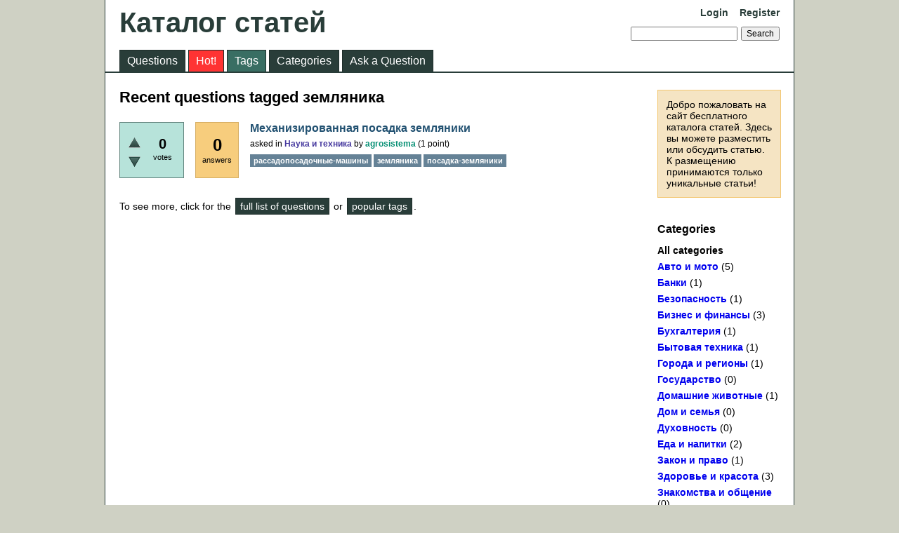

--- FILE ---
content_type: text/html; charset=utf-8
request_url: https://articleclub.ru/tag/%D0%B7%D0%B5%D0%BC%D0%BB%D1%8F%D0%BD%D0%B8%D0%BA%D0%B0
body_size: 4673
content:
<!DOCTYPE html>
<html lang="en">
<!-- Powered by Question2Answer - http://www.question2answer.org/ -->
<head>
<meta charset="utf-8">
<title>Recent questions tagged земляника - Каталог статей</title>
<link rel="stylesheet" href="../../qa-theme/Classic/qa-styles.css?1.8.3">
<link rel="canonical" href="http://articleclub.ru/tag/%D0%B7%D0%B5%D0%BC%D0%BB%D1%8F%D0%BD%D0%B8%D0%BA%D0%B0">
<link rel="alternate" type="application/rss+xml" href="../../feed/tag/%D0%B7%D0%B5%D0%BC%D0%BB%D1%8F%D0%BD%D0%B8%D0%BA%D0%B0.rss" title="Recent questions tagged земляника">
<link rel="search" type="application/opensearchdescription+xml" title="Каталог статей" href="../../opensearch.xml">
<script>
var qa_root = '..\/..\/';
var qa_request = 'tag\/земляника';
</script>
<script src="../../qa-content/jquery-3.3.1.min.js"></script>
<script src="../../qa-content/qa-global.js?1.8.3"></script>
</head>
<body
class="qa-template-tag qa-theme-classic qa-body-js-off"
>
<script>
var b = document.getElementsByTagName('body')[0];
b.className = b.className.replace('qa-body-js-off', 'qa-body-js-on');
</script>
<div class="qa-body-wrapper">
<div class="qa-header">
<div class="qa-logo">
<a href="../../" class="qa-logo-link">Каталог статей</a>
</div>
<div class="qa-nav-user">
<ul class="qa-nav-user-list">
<li class="qa-nav-user-item qa-nav-user-login">
<a href="../../login?to=tag%2F%25D0%25B7%25D0%25B5%25D0%25BC%25D0%25BB%25D1%258F%25D0%25BD%25D0%25B8%25D0%25BA%25D0%25B0" class="qa-nav-user-link">Login</a>
</li>
<li class="qa-nav-user-item qa-nav-user-register">
<a href="../../register?to=tag%2F%25D0%25B7%25D0%25B5%25D0%25BC%25D0%25BB%25D1%258F%25D0%25BD%25D0%25B8%25D0%25BA%25D0%25B0" class="qa-nav-user-link">Register</a>
</li>
</ul>
<div class="qa-nav-user-clear">
</div>
</div>
<div class="qa-search">
<form method="get" action="../../search">
<input type="text" name="q" value="" class="qa-search-field">
<input type="submit" value="Search" class="qa-search-button">
</form>
</div>
<div class="qa-nav-main">
<ul class="qa-nav-main-list">
<li class="qa-nav-main-item qa-nav-main-questions">
<a href="../../questions" class="qa-nav-main-link">Questions</a>
</li>
<li class="qa-nav-main-item qa-nav-main-hot">
<a href="../../hot" class="qa-nav-main-link">Hot!</a>
</li>
<li class="qa-nav-main-item qa-nav-main-tag">
<a href="../../tags" class="qa-nav-main-link qa-nav-main-selected">Tags</a>
</li>
<li class="qa-nav-main-item qa-nav-main-categories">
<a href="../../categories" class="qa-nav-main-link">Categories</a>
</li>
<li class="qa-nav-main-item qa-nav-main-ask">
<a href="../../ask" class="qa-nav-main-link">Ask a Question</a>
</li>
</ul>
<div class="qa-nav-main-clear">
</div>
</div>
<div class="qa-header-clear">
</div>
</div> <!-- END qa-header -->
<div class="qa-sidepanel">
<div class="qa-sidebar">
Добро пожаловать на сайт бесплатного каталога статей. Здесь вы можете разместить или обсудить статью.
К размещению принимаются только уникальные статьи!
</div>
<div class="qa-widgets-side qa-widgets-side-low">
<div class="qa-widget-side qa-widget-side-low">
<h2>Categories</h2>
<ul class="qa-nav-cat-list qa-nav-cat-list-1">
<li class="qa-nav-cat-item qa-nav-cat-all">
<a href="../../" class="qa-nav-cat-link qa-nav-cat-selected">All categories</a>
</li>
<li class="qa-nav-cat-item qa-nav-cat-авто-и-мото">
<a href="../../%D0%B0%D0%B2%D1%82%D0%BE-%D0%B8-%D0%BC%D0%BE%D1%82%D0%BE" class="qa-nav-cat-link">Авто и мото</a>
<span class="qa-nav-cat-note">(5)</span>
</li>
<li class="qa-nav-cat-item qa-nav-cat-банки">
<a href="../../%D0%B1%D0%B0%D0%BD%D0%BA%D0%B8" class="qa-nav-cat-link">Банки</a>
<span class="qa-nav-cat-note">(1)</span>
</li>
<li class="qa-nav-cat-item qa-nav-cat-безопасность">
<a href="../../%D0%B1%D0%B5%D0%B7%D0%BE%D0%BF%D0%B0%D1%81%D0%BD%D0%BE%D1%81%D1%82%D1%8C" class="qa-nav-cat-link">Безопасность</a>
<span class="qa-nav-cat-note">(1)</span>
</li>
<li class="qa-nav-cat-item qa-nav-cat-бизнес-и-финансы">
<a href="../../%D0%B1%D0%B8%D0%B7%D0%BD%D0%B5%D1%81-%D0%B8-%D1%84%D0%B8%D0%BD%D0%B0%D0%BD%D1%81%D1%8B" class="qa-nav-cat-link">Бизнес и финансы</a>
<span class="qa-nav-cat-note">(3)</span>
</li>
<li class="qa-nav-cat-item qa-nav-cat-бухгалтерия">
<a href="../../%D0%B1%D1%83%D1%85%D0%B3%D0%B0%D0%BB%D1%82%D0%B5%D1%80%D0%B8%D1%8F" class="qa-nav-cat-link">Бухгалтерия</a>
<span class="qa-nav-cat-note">(1)</span>
</li>
<li class="qa-nav-cat-item qa-nav-cat-бытовая-техника">
<a href="../../%D0%B1%D1%8B%D1%82%D0%BE%D0%B2%D0%B0%D1%8F-%D1%82%D0%B5%D1%85%D0%BD%D0%B8%D0%BA%D0%B0" class="qa-nav-cat-link">Бытовая техника</a>
<span class="qa-nav-cat-note">(1)</span>
</li>
<li class="qa-nav-cat-item qa-nav-cat-города-и-регионы">
<a href="../../%D0%B3%D0%BE%D1%80%D0%BE%D0%B4%D0%B0-%D0%B8-%D1%80%D0%B5%D0%B3%D0%B8%D0%BE%D0%BD%D1%8B" class="qa-nav-cat-link">Города и регионы</a>
<span class="qa-nav-cat-note">(1)</span>
</li>
<li class="qa-nav-cat-item qa-nav-cat-государство">
<a href="../../%D0%B3%D0%BE%D1%81%D1%83%D0%B4%D0%B0%D1%80%D1%81%D1%82%D0%B2%D0%BE" class="qa-nav-cat-link">Государство</a>
<span class="qa-nav-cat-note">(0)</span>
</li>
<li class="qa-nav-cat-item qa-nav-cat-домашние-животные">
<a href="../../%D0%B4%D0%BE%D0%BC%D0%B0%D1%88%D0%BD%D0%B8%D0%B5-%D0%B6%D0%B8%D0%B2%D0%BE%D1%82%D0%BD%D1%8B%D0%B5" class="qa-nav-cat-link">Домашние животные</a>
<span class="qa-nav-cat-note">(1)</span>
</li>
<li class="qa-nav-cat-item qa-nav-cat-дом-и-семья">
<a href="../../%D0%B4%D0%BE%D0%BC-%D0%B8-%D1%81%D0%B5%D0%BC%D1%8C%D1%8F" class="qa-nav-cat-link">Дом и семья</a>
<span class="qa-nav-cat-note">(0)</span>
</li>
<li class="qa-nav-cat-item qa-nav-cat-духовность">
<a href="../../%D0%B4%D1%83%D1%85%D0%BE%D0%B2%D0%BD%D0%BE%D1%81%D1%82%D1%8C" class="qa-nav-cat-link">Духовность</a>
<span class="qa-nav-cat-note">(0)</span>
</li>
<li class="qa-nav-cat-item qa-nav-cat-еда-и-напитки">
<a href="../../%D0%B5%D0%B4%D0%B0-%D0%B8-%D0%BD%D0%B0%D0%BF%D0%B8%D1%82%D0%BA%D0%B8" class="qa-nav-cat-link">Еда и напитки</a>
<span class="qa-nav-cat-note">(2)</span>
</li>
<li class="qa-nav-cat-item qa-nav-cat-закон-и-право">
<a href="../../%D0%B7%D0%B0%D0%BA%D0%BE%D0%BD-%D0%B8-%D0%BF%D1%80%D0%B0%D0%B2%D0%BE" class="qa-nav-cat-link">Закон и право</a>
<span class="qa-nav-cat-note">(1)</span>
</li>
<li class="qa-nav-cat-item qa-nav-cat-здоровье-и-красота">
<a href="../../%D0%B7%D0%B4%D0%BE%D1%80%D0%BE%D0%B2%D1%8C%D0%B5-%D0%B8-%D0%BA%D1%80%D0%B0%D1%81%D0%BE%D1%82%D0%B0" class="qa-nav-cat-link">Здоровье и красота</a>
<span class="qa-nav-cat-note">(3)</span>
</li>
<li class="qa-nav-cat-item qa-nav-cat-знакомства-и-общение">
<a href="../../%D0%B7%D0%BD%D0%B0%D0%BA%D0%BE%D0%BC%D1%81%D1%82%D0%B2%D0%B0-%D0%B8-%D0%BE%D0%B1%D1%89%D0%B5%D0%BD%D0%B8%D0%B5" class="qa-nav-cat-link">Знакомства и общение</a>
<span class="qa-nav-cat-note">(0)</span>
</li>
<li class="qa-nav-cat-item qa-nav-cat-игры">
<a href="../../%D0%B8%D0%B3%D1%80%D1%8B" class="qa-nav-cat-link">Игры</a>
<span class="qa-nav-cat-note">(1)</span>
</li>
<li class="qa-nav-cat-item qa-nav-cat-интернет">
<a href="../../%D0%B8%D0%BD%D1%82%D0%B5%D1%80%D0%BD%D0%B5%D1%82" class="qa-nav-cat-link">Интернет</a>
<span class="qa-nav-cat-note">(3)</span>
</li>
<li class="qa-nav-cat-item qa-nav-cat-карьера">
<a href="../../%D0%BA%D0%B0%D1%80%D1%8C%D0%B5%D1%80%D0%B0" class="qa-nav-cat-link">Карьера</a>
<span class="qa-nav-cat-note">(1)</span>
</li>
<li class="qa-nav-cat-item qa-nav-cat-консалтинг">
<a href="../../%D0%BA%D0%BE%D0%BD%D1%81%D0%B0%D0%BB%D1%82%D0%B8%D0%BD%D0%B3" class="qa-nav-cat-link">Консалтинг</a>
<span class="qa-nav-cat-note">(0)</span>
</li>
<li class="qa-nav-cat-item qa-nav-cat-культура-и-искусство">
<a href="../../%D0%BA%D1%83%D0%BB%D1%8C%D1%82%D1%83%D1%80%D0%B0-%D0%B8-%D0%B8%D1%81%D0%BA%D1%83%D1%81%D1%81%D1%82%D0%B2%D0%BE" class="qa-nav-cat-link">Культура и искусство</a>
<span class="qa-nav-cat-note">(1)</span>
</li>
<li class="qa-nav-cat-item qa-nav-cat-компьютеры-и-софт">
<a href="../../%D0%BA%D0%BE%D0%BC%D0%BF%D1%8C%D1%8E%D1%82%D0%B5%D1%80%D1%8B-%D0%B8-%D1%81%D0%BE%D1%84%D1%82" class="qa-nav-cat-link">Компьютеры и софт</a>
<span class="qa-nav-cat-note">(4)</span>
</li>
<li class="qa-nav-cat-item qa-nav-cat-литература">
<a href="../../%D0%BB%D0%B8%D1%82%D0%B5%D1%80%D0%B0%D1%82%D1%83%D1%80%D0%B0" class="qa-nav-cat-link">Литература</a>
<span class="qa-nav-cat-note">(0)</span>
</li>
<li class="qa-nav-cat-item qa-nav-cat-мебель">
<a href="../../%D0%BC%D0%B5%D0%B1%D0%B5%D0%BB%D1%8C" class="qa-nav-cat-link">Мебель</a>
<span class="qa-nav-cat-note">(0)</span>
</li>
<li class="qa-nav-cat-item qa-nav-cat-мода-и-стиль">
<a href="../../%D0%BC%D0%BE%D0%B4%D0%B0-%D0%B8-%D1%81%D1%82%D0%B8%D0%BB%D1%8C" class="qa-nav-cat-link">Мода и стиль</a>
<span class="qa-nav-cat-note">(1)</span>
</li>
<li class="qa-nav-cat-item qa-nav-cat-маркетинг">
<a href="../../%D0%BC%D0%B0%D1%80%D0%BA%D0%B5%D1%82%D0%B8%D0%BD%D0%B3" class="qa-nav-cat-link">Маркетинг</a>
<span class="qa-nav-cat-note">(0)</span>
</li>
<li class="qa-nav-cat-item qa-nav-cat-медицина">
<a href="../../%D0%BC%D0%B5%D0%B4%D0%B8%D1%86%D0%B8%D0%BD%D0%B0" class="qa-nav-cat-link">Медицина</a>
<span class="qa-nav-cat-note">(2)</span>
</li>
<li class="qa-nav-cat-item qa-nav-cat-музыка">
<a href="../../%D0%BC%D1%83%D0%B7%D1%8B%D0%BA%D0%B0" class="qa-nav-cat-link">Музыка</a>
<span class="qa-nav-cat-note">(0)</span>
</li>
<li class="qa-nav-cat-item qa-nav-cat-наука-и-техника">
<a href="../../%D0%BD%D0%B0%D1%83%D0%BA%D0%B0-%D0%B8-%D1%82%D0%B5%D1%85%D0%BD%D0%B8%D0%BA%D0%B0" class="qa-nav-cat-link">Наука и техника</a>
<span class="qa-nav-cat-note">(1)</span>
</li>
<li class="qa-nav-cat-item qa-nav-cat-недвижимость">
<a href="../../%D0%BD%D0%B5%D0%B4%D0%B2%D0%B8%D0%B6%D0%B8%D0%BC%D0%BE%D1%81%D1%82%D1%8C" class="qa-nav-cat-link">Недвижимость</a>
<span class="qa-nav-cat-note">(0)</span>
</li>
<li class="qa-nav-cat-item qa-nav-cat-непознанное">
<a href="../../%D0%BD%D0%B5%D0%BF%D0%BE%D0%B7%D0%BD%D0%B0%D0%BD%D0%BD%D0%BE%D0%B5" class="qa-nav-cat-link">Непознанное</a>
<span class="qa-nav-cat-note">(0)</span>
</li>
<li class="qa-nav-cat-item qa-nav-cat-образование-и-обучение">
<a href="../../%D0%BE%D0%B1%D1%80%D0%B0%D0%B7%D0%BE%D0%B2%D0%B0%D0%BD%D0%B8%D0%B5-%D0%B8-%D0%BE%D0%B1%D1%83%D1%87%D0%B5%D0%BD%D0%B8%D0%B5" class="qa-nav-cat-link">Образование и обучение</a>
<span class="qa-nav-cat-note">(0)</span>
</li>
<li class="qa-nav-cat-item qa-nav-cat-общество">
<a href="../../%D0%BE%D0%B1%D1%89%D0%B5%D1%81%D1%82%D0%B2%D0%BE" class="qa-nav-cat-link">Общество</a>
<span class="qa-nav-cat-note">(0)</span>
</li>
<li class="qa-nav-cat-item qa-nav-cat-окружающая-среда">
<a href="../../%D0%BE%D0%BA%D1%80%D1%83%D0%B6%D0%B0%D1%8E%D1%89%D0%B0%D1%8F-%D1%81%D1%80%D0%B5%D0%B4%D0%B0" class="qa-nav-cat-link">Окружающая среда</a>
<span class="qa-nav-cat-note">(0)</span>
</li>
<li class="qa-nav-cat-item qa-nav-cat-отношения">
<a href="../../%D0%BE%D1%82%D0%BD%D0%BE%D1%88%D0%B5%D0%BD%D0%B8%D1%8F" class="qa-nav-cat-link">Отношения</a>
<span class="qa-nav-cat-note">(1)</span>
</li>
<li class="qa-nav-cat-item qa-nav-cat-право">
<a href="../../%D0%BF%D1%80%D0%B0%D0%B2%D0%BE" class="qa-nav-cat-link">Право</a>
<span class="qa-nav-cat-note">(0)</span>
</li>
<li class="qa-nav-cat-item qa-nav-cat-пресс-релизы">
<a href="../../%D0%BF%D1%80%D0%B5%D1%81%D1%81-%D1%80%D0%B5%D0%BB%D0%B8%D0%B7%D1%8B" class="qa-nav-cat-link">Пресс-релизы</a>
<span class="qa-nav-cat-note">(0)</span>
</li>
<li class="qa-nav-cat-item qa-nav-cat-промышленность">
<a href="../../%D0%BF%D1%80%D0%BE%D0%BC%D1%8B%D1%88%D0%BB%D0%B5%D0%BD%D0%BD%D0%BE%D1%81%D1%82%D1%8C" class="qa-nav-cat-link">Промышленность</a>
<span class="qa-nav-cat-note">(3)</span>
</li>
<li class="qa-nav-cat-item qa-nav-cat-психология">
<a href="../../%D0%BF%D1%81%D0%B8%D1%85%D0%BE%D0%BB%D0%BE%D0%B3%D0%B8%D1%8F" class="qa-nav-cat-link">Психология</a>
<span class="qa-nav-cat-note">(0)</span>
</li>
<li class="qa-nav-cat-item qa-nav-cat-путешествия-и-отдых">
<a href="../../%D0%BF%D1%83%D1%82%D0%B5%D1%88%D0%B5%D1%81%D1%82%D0%B2%D0%B8%D1%8F-%D0%B8-%D0%BE%D1%82%D0%B4%D1%8B%D1%85" class="qa-nav-cat-link">Путешествия и отдых</a>
<span class="qa-nav-cat-note">(2)</span>
</li>
<li class="qa-nav-cat-item qa-nav-cat-работа">
<a href="../../%D1%80%D0%B0%D0%B1%D0%BE%D1%82%D0%B0" class="qa-nav-cat-link">Работа</a>
<span class="qa-nav-cat-note">(0)</span>
</li>
<li class="qa-nav-cat-item qa-nav-cat-развлечения-и-юмор">
<a href="../../%D1%80%D0%B0%D0%B7%D0%B2%D0%BB%D0%B5%D1%87%D0%B5%D0%BD%D0%B8%D1%8F-%D0%B8-%D1%8E%D0%BC%D0%BE%D1%80" class="qa-nav-cat-link">Развлечения и юмор</a>
<span class="qa-nav-cat-note">(0)</span>
</li>
<li class="qa-nav-cat-item qa-nav-cat-саморазвитие">
<a href="../../%D1%81%D0%B0%D0%BC%D0%BE%D1%80%D0%B0%D0%B7%D0%B2%D0%B8%D1%82%D0%B8%D0%B5" class="qa-nav-cat-link">Саморазвитие</a>
<span class="qa-nav-cat-note">(0)</span>
</li>
<li class="qa-nav-cat-item qa-nav-cat-связь-и-телефония">
<a href="../../%D1%81%D0%B2%D1%8F%D0%B7%D1%8C-%D0%B8-%D1%82%D0%B5%D0%BB%D0%B5%D1%84%D0%BE%D0%BD%D0%B8%D1%8F" class="qa-nav-cat-link">Связь и телефония</a>
<span class="qa-nav-cat-note">(0)</span>
</li>
<li class="qa-nav-cat-item qa-nav-cat-секс-и-любовь">
<a href="../../%D1%81%D0%B5%D0%BA%D1%81-%D0%B8-%D0%BB%D1%8E%D0%B1%D0%BE%D0%B2%D1%8C" class="qa-nav-cat-link">Секс и любовь</a>
<span class="qa-nav-cat-note">(2)</span>
</li>
<li class="qa-nav-cat-item qa-nav-cat-спорт">
<a href="../../%D1%81%D0%BF%D0%BE%D1%80%D1%82" class="qa-nav-cat-link">Спорт</a>
<span class="qa-nav-cat-note">(1)</span>
</li>
<li class="qa-nav-cat-item qa-nav-cat-страхование">
<a href="../../%D1%81%D1%82%D1%80%D0%B0%D1%85%D0%BE%D0%B2%D0%B0%D0%BD%D0%B8%D0%B5" class="qa-nav-cat-link">Страхование</a>
<span class="qa-nav-cat-note">(0)</span>
</li>
<li class="qa-nav-cat-item qa-nav-cat-строительство">
<a href="../../%D1%81%D1%82%D1%80%D0%BE%D0%B8%D1%82%D0%B5%D0%BB%D1%8C%D1%81%D1%82%D0%B2%D0%BE" class="qa-nav-cat-link">Строительство</a>
<span class="qa-nav-cat-note">(8)</span>
</li>
<li class="qa-nav-cat-item qa-nav-cat-телевидение">
<a href="../../%D1%82%D0%B5%D0%BB%D0%B5%D0%B2%D0%B8%D0%B4%D0%B5%D0%BD%D0%B8%D0%B5" class="qa-nav-cat-link">Телевидение</a>
<span class="qa-nav-cat-note">(0)</span>
</li>
<li class="qa-nav-cat-item qa-nav-cat-товары-и-услуги">
<a href="../../%D1%82%D0%BE%D0%B2%D0%B0%D1%80%D1%8B-%D0%B8-%D1%83%D1%81%D0%BB%D1%83%D0%B3%D0%B8" class="qa-nav-cat-link">Товары и услуги</a>
<span class="qa-nav-cat-note">(2)</span>
</li>
<li class="qa-nav-cat-item qa-nav-cat-философия">
<a href="../../%D1%84%D0%B8%D0%BB%D0%BE%D1%81%D0%BE%D1%84%D0%B8%D1%8F" class="qa-nav-cat-link">Философия</a>
<span class="qa-nav-cat-note">(0)</span>
</li>
<li class="qa-nav-cat-item qa-nav-cat-флора-и-фауна">
<a href="../../%D1%84%D0%BB%D0%BE%D1%80%D0%B0-%D0%B8-%D1%84%D0%B0%D1%83%D0%BD%D0%B0" class="qa-nav-cat-link">Флора и фауна</a>
<span class="qa-nav-cat-note">(1)</span>
</li>
<li class="qa-nav-cat-item qa-nav-cat-хобби-и-увлечения">
<a href="../../%D1%85%D0%BE%D0%B1%D0%B1%D0%B8-%D0%B8-%D1%83%D0%B2%D0%BB%D0%B5%D1%87%D0%B5%D0%BD%D0%B8%D1%8F" class="qa-nav-cat-link">Хобби и увлечения</a>
<span class="qa-nav-cat-note">(2)</span>
</li>
<li class="qa-nav-cat-item qa-nav-cat-хостинг">
<a href="../../%D1%85%D0%BE%D1%81%D1%82%D0%B8%D0%BD%D0%B3" class="qa-nav-cat-link">Хостинг</a>
<span class="qa-nav-cat-note">(0)</span>
</li>
<li class="qa-nav-cat-item qa-nav-cat-разное">
<a href="../../%D1%80%D0%B0%D0%B7%D0%BD%D0%BE%D0%B5" class="qa-nav-cat-link">Разное</a>
<span class="qa-nav-cat-note">(1)</span>
</li>
</ul>
<div class="qa-nav-cat-clear">
</div>
</div>
</div>
<div class="qa-feed">
<a href="../../feed/tag/%D0%B7%D0%B5%D0%BC%D0%BB%D1%8F%D0%BD%D0%B8%D0%BA%D0%B0.rss" class="qa-feed-link">Recent questions tagged земляника</a>
</div>
</div>
<div class="qa-main">
<div class="qa-main-heading">
<h1>
Recent questions tagged земляника
</h1>
</div>
<div class="qa-part-q-list">
<form method="post" action="../../tag/%D0%B7%D0%B5%D0%BC%D0%BB%D1%8F%D0%BD%D0%B8%D0%BA%D0%B0">
<div class="qa-q-list">
<div class="qa-q-list-item" id="q137">
<div class="qa-q-item-stats">
<div class="qa-voting qa-voting-net" id="voting_137">
<div class="qa-vote-buttons qa-vote-buttons-net">
<input title="Click to vote up" name="vote_137_1_q137" onclick="return qa_vote_click(this);" type="submit" value="+" class="qa-vote-first-button qa-vote-up-button"> 
<input title="Click to vote down" name="vote_137_-1_q137" onclick="return qa_vote_click(this);" type="submit" value="&ndash;" class="qa-vote-second-button qa-vote-down-button"> 
</div>
<div class="qa-vote-count qa-vote-count-net">
<span class="qa-netvote-count">
<span class="qa-netvote-count-data">0</span><span class="qa-netvote-count-pad"> votes</span>
</span>
</div>
<div class="qa-vote-clear">
</div>
</div>
<span class="qa-a-count qa-a-count-zero">
<span class="qa-a-count-data">0</span><span class="qa-a-count-pad"> answers</span>
</span>
</div>
<div class="qa-q-item-main">
<div class="qa-q-item-title">
<a href="../../137/%D0%BC%D0%B5%D1%85%D0%B0%D0%BD%D0%B8%D0%B7%D0%B8%D1%80%D0%BE%D0%B2%D0%B0%D0%BD%D0%BD%D0%B0%D1%8F-%D0%BF%D0%BE%D1%81%D0%B0%D0%B4%D0%BA%D0%B0-%D0%B7%D0%B5%D0%BC%D0%BB%D1%8F%D0%BD%D0%B8%D0%BA%D0%B8">Механизированная посадка земляники</a>
</div>
<span class="qa-q-item-avatar-meta">
<span class="qa-q-item-meta">
<span class="qa-q-item-what">asked</span>
<span class="qa-q-item-where">
<span class="qa-q-item-where-pad">in </span><span class="qa-q-item-where-data"><a href="../../%D0%BD%D0%B0%D1%83%D0%BA%D0%B0-%D0%B8-%D1%82%D0%B5%D1%85%D0%BD%D0%B8%D0%BA%D0%B0" class="qa-category-link">Наука и техника</a></span>
</span>
<span class="qa-q-item-who">
<span class="qa-q-item-who-pad">by </span>
<span class="qa-q-item-who-data"><a href="../../user/agrosistema" class="qa-user-link">agrosistema</a></span>
<span class="qa-q-item-who-points">
<span class="qa-q-item-who-points-pad">(</span><span class="qa-q-item-who-points-data">1</span><span class="qa-q-item-who-points-pad"> point)</span>
</span>
</span>
</span>
</span>
<div class="qa-q-item-tags">
<ul class="qa-q-item-tag-list">
<li class="qa-q-item-tag-item"><a href="../../tag/%D1%80%D0%B0%D1%81%D1%81%D0%B0%D0%B4%D0%BE%D0%BF%D0%BE%D1%81%D0%B0%D0%B4%D0%BE%D1%87%D0%BD%D1%8B%D0%B5-%D0%BC%D0%B0%D1%88%D0%B8%D0%BD%D1%8B" class="qa-tag-link">рассадопосадочные-машины</a></li>
<li class="qa-q-item-tag-item"><a href="../../tag/%D0%B7%D0%B5%D0%BC%D0%BB%D1%8F%D0%BD%D0%B8%D0%BA%D0%B0" class="qa-tag-link">земляника</a></li>
<li class="qa-q-item-tag-item"><a href="../../tag/%D0%BF%D0%BE%D1%81%D0%B0%D0%B4%D0%BA%D0%B0-%D0%B7%D0%B5%D0%BC%D0%BB%D1%8F%D0%BD%D0%B8%D0%BA%D0%B8" class="qa-tag-link">посадка-земляники</a></li>
</ul>
</div>
</div>
<div class="qa-q-item-clear">
</div>
</div> <!-- END qa-q-list-item -->
</div> <!-- END qa-q-list -->
<div class="qa-q-list-form">
<input name="code" type="hidden" value="0-1769080074-5e84f273e1b6e16b8930c35e5b5a2611880a55e2">
</div>
</form>
</div>
<div class="qa-suggest-next">
To see more, click for the <a href="../../questions">full list of questions</a> or <a href="../../tags">popular tags</a>.
</div>
</div> <!-- END qa-main -->
<div class="qa-footer">
<div class="qa-nav-footer">
<ul class="qa-nav-footer-list">
<li class="qa-nav-footer-item qa-nav-footer-feedback">
<a href="../../feedback" class="qa-nav-footer-link">Send feedback</a>
</li>
</ul>
<div class="qa-nav-footer-clear">
</div>
</div>
<div class="qa-attribution">
Powered by <a href="http://www.question2answer.org/">Question2Answer</a>
</div>
<div class="qa-footer-clear">
</div>
</div> <!-- END qa-footer -->
</div> <!-- END body-wrapper -->
<!-- Yandex.Metrika counter -->
<script type="text/javascript">
    (function (d, w, c) {
        (w[c] = w[c] || []).push(function() {
            try {
                w.yaCounter42041104 = new Ya.Metrika({
                    id:42041104,
                    clickmap:true,
                    trackLinks:true,
                    accurateTrackBounce:true,
                    webvisor:true
                });
            } catch(e) { }
        });

        var n = d.getElementsByTagName("script")[0],
            s = d.createElement("script"),
            f = function () { n.parentNode.insertBefore(s, n); };
        s.type = "text/javascript";
        s.async = true;
        s.src = "https://mc.yandex.ru/metrika/watch.js";

        if (w.opera == "[object Opera]") {
            d.addEventListener("DOMContentLoaded", f, false);
        } else { f(); }
    })(document, window, "yandex_metrika_callbacks");
</script>
<noscript><div><img src="https://mc.yandex.ru/watch/42041104" style="position:absolute; left:-9999px;" alt="" /></div></noscript>
<!-- /Yandex.Metrika counter -->
<div style="position:absolute;overflow:hidden;clip:rect(0 0 0 0);height:0;width:0;margin:0;padding:0;border:0;">
<span id="qa-waiting-template" class="qa-waiting">...</span>
</div>
</body>
<!-- Powered by Question2Answer - http://www.question2answer.org/ -->
</html>
